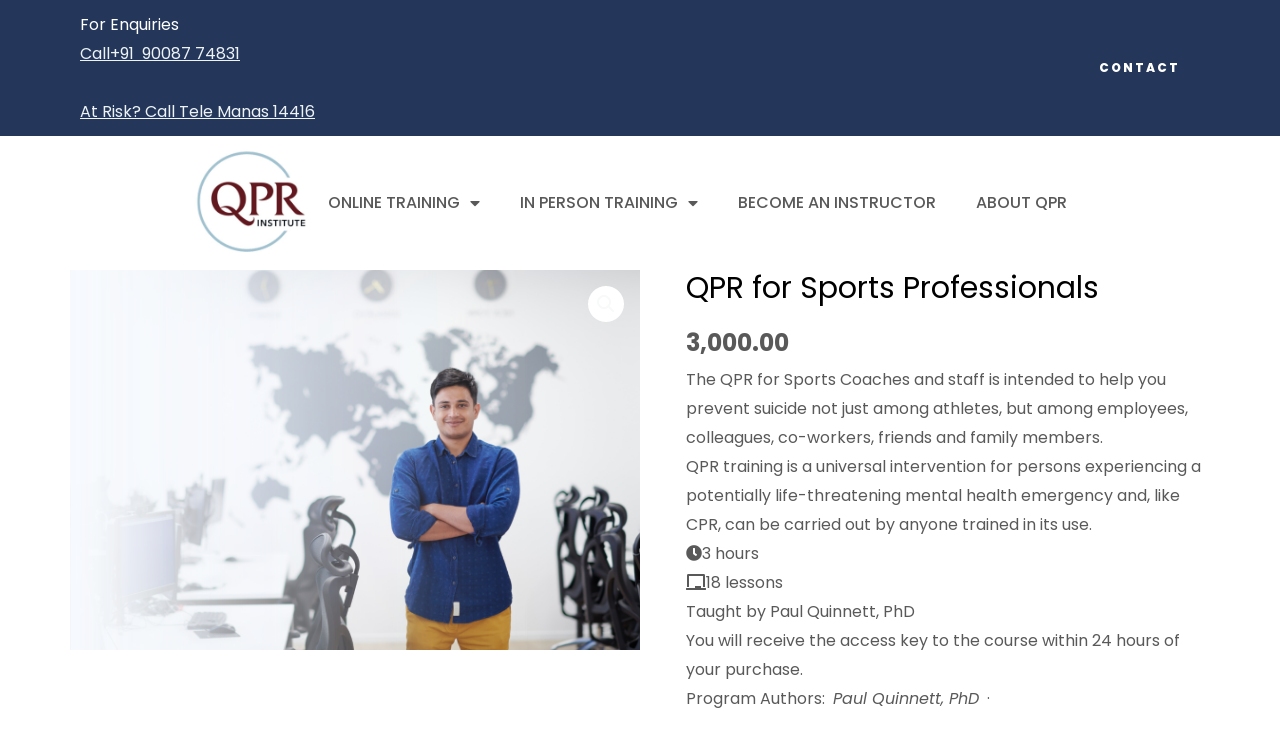

--- FILE ---
content_type: text/css
request_url: https://qprindia.com/wp-content/uploads/elementor/css/post-8.css?ver=1756811430
body_size: 45
content:
.elementor-kit-8{--e-global-color-primary:#2B2E37;--e-global-color-secondary:#FFFFFF;--e-global-color-text:#000000;--e-global-color-accent:#EE6C4E;--e-global-color-2a9f9ba:#F8F9F9;--e-global-color-aa2cc48:#62181E;--e-global-color-10350da:#A4C9D8;--e-global-color-7c18404:#62181E;--e-global-color-87fc2b4:#24375A;--e-global-typography-primary-font-family:"Poppins";--e-global-typography-primary-font-weight:600;--e-global-typography-secondary-font-family:"Poppins";--e-global-typography-secondary-font-weight:400;--e-global-typography-text-font-family:"Poppins";--e-global-typography-text-font-weight:400;--e-global-typography-accent-font-family:"Poppins";--e-global-typography-accent-font-weight:500;font-family:"Poppins";}.elementor-kit-8 e-page-transition{background-color:#FFBC7D;}.elementor-kit-8 a{font-family:"Poppins";}.elementor-kit-8 a:hover{font-family:"Poppins";}.elementor-kit-8 h1{font-family:"Poppins";}.elementor-kit-8 h2{font-family:"Poppins";}.elementor-kit-8 h3{font-family:"Poppins";}.elementor-kit-8 h5{font-family:"Poppins";}.elementor-kit-8 h6{font-family:"Poppins";}.elementor-kit-8 button,.elementor-kit-8 input[type="button"],.elementor-kit-8 input[type="submit"],.elementor-kit-8 .elementor-button{font-family:"Poppins";}.elementor-section.elementor-section-boxed > .elementor-container{max-width:1140px;}.e-con{--container-max-width:1140px;}.elementor-widget:not(:last-child){margin-block-end:20px;}.elementor-element{--widgets-spacing:20px 20px;--widgets-spacing-row:20px;--widgets-spacing-column:20px;}{}h1.entry-title{display:var(--page-title-display);}@media(max-width:1024px){.elementor-section.elementor-section-boxed > .elementor-container{max-width:1024px;}.e-con{--container-max-width:1024px;}}@media(max-width:767px){.elementor-section.elementor-section-boxed > .elementor-container{max-width:767px;}.e-con{--container-max-width:767px;}}

--- FILE ---
content_type: text/css
request_url: https://qprindia.com/wp-content/uploads/elementor/css/post-4208.css?ver=1756811597
body_size: 436
content:
.elementor-4208 .elementor-element.elementor-element-8ff18e1{--display:flex;--flex-direction:column;--container-widget-width:100%;--container-widget-height:initial;--container-widget-flex-grow:0;--container-widget-align-self:initial;--flex-wrap-mobile:wrap;--padding-top:0px;--padding-bottom:0px;--padding-left:0px;--padding-right:0px;}.elementor-4208 .elementor-element.elementor-element-8ff18e1:not(.elementor-motion-effects-element-type-background), .elementor-4208 .elementor-element.elementor-element-8ff18e1 > .elementor-motion-effects-container > .elementor-motion-effects-layer{background-color:#24375A;}.elementor-4208 .elementor-element.elementor-element-63d4968{--display:flex;--flex-direction:row;--container-widget-width:initial;--container-widget-height:100%;--container-widget-flex-grow:1;--container-widget-align-self:stretch;--flex-wrap-mobile:wrap;--padding-top:0px;--padding-bottom:0px;--padding-left:0px;--padding-right:0px;}.elementor-4208 .elementor-element.elementor-element-40723ce{--display:flex;--flex-direction:row;--container-widget-width:initial;--container-widget-height:100%;--container-widget-flex-grow:1;--container-widget-align-self:stretch;--flex-wrap-mobile:wrap;--justify-content:flex-start;}.elementor-4208 .elementor-element.elementor-element-a7b43ec .elementor-button{background-color:#02010100;fill:var( --e-global-color-secondary );color:var( --e-global-color-secondary );}.elementor-4208 .elementor-element.elementor-element-a7b43ec .elementor-button:hover, .elementor-4208 .elementor-element.elementor-element-a7b43ec .elementor-button:focus{background-color:var( --e-global-color-accent );}.elementor-4208 .elementor-element.elementor-element-a7b43ec.elementor-element{--align-self:center;}.elementor-4208 .elementor-element.elementor-element-ab648c0{--display:flex;--flex-direction:row;--container-widget-width:initial;--container-widget-height:100%;--container-widget-flex-grow:1;--container-widget-align-self:stretch;--flex-wrap-mobile:wrap;--justify-content:flex-end;}.elementor-4208 .elementor-element.elementor-element-f9c72b2 .elementor-button{background-color:#02010100;fill:var( --e-global-color-secondary );color:var( --e-global-color-secondary );}.elementor-4208 .elementor-element.elementor-element-f9c72b2 .elementor-button:hover, .elementor-4208 .elementor-element.elementor-element-f9c72b2 .elementor-button:focus{background-color:var( --e-global-color-accent );}.elementor-4208 .elementor-element.elementor-element-f9c72b2.elementor-element{--align-self:center;}.elementor-4208 .elementor-element.elementor-element-b51cd21{--display:flex;--flex-direction:row;--container-widget-width:calc( ( 1 - var( --container-widget-flex-grow ) ) * 100% );--container-widget-height:100%;--container-widget-flex-grow:1;--container-widget-align-self:stretch;--flex-wrap-mobile:wrap;--justify-content:center;--align-items:center;--z-index:99;}.elementor-4208 .elementor-element.elementor-element-3235c61{width:var( --container-widget-width, 10% );max-width:10%;--container-widget-width:10%;--container-widget-flex-grow:0;text-align:left;}.elementor-4208 .elementor-element.elementor-element-3235c61.elementor-element{--align-self:flex-start;}.elementor-4208 .elementor-element.elementor-element-3235c61 img{width:100%;}.elementor-4208 .elementor-element.elementor-element-c96a649 .elementor-menu-toggle{margin:0 auto;background-color:#02010100;}.elementor-4208 .elementor-element.elementor-element-c96a649 .elementor-nav-menu .elementor-item{font-weight:500;}.elementor-4208 .elementor-element.elementor-element-c96a649 .elementor-nav-menu--main .elementor-item:hover,
					.elementor-4208 .elementor-element.elementor-element-c96a649 .elementor-nav-menu--main .elementor-item.elementor-item-active,
					.elementor-4208 .elementor-element.elementor-element-c96a649 .elementor-nav-menu--main .elementor-item.highlighted,
					.elementor-4208 .elementor-element.elementor-element-c96a649 .elementor-nav-menu--main .elementor-item:focus{color:var( --e-global-color-accent );fill:var( --e-global-color-accent );}.elementor-4208 .elementor-element.elementor-element-c96a649 .elementor-nav-menu--dropdown{background-color:#FFFFFF;}.elementor-4208 .elementor-element.elementor-element-c96a649 .elementor-nav-menu--dropdown a:hover,
					.elementor-4208 .elementor-element.elementor-element-c96a649 .elementor-nav-menu--dropdown a.elementor-item-active,
					.elementor-4208 .elementor-element.elementor-element-c96a649 .elementor-nav-menu--dropdown a.highlighted,
					.elementor-4208 .elementor-element.elementor-element-c96a649 .elementor-menu-toggle:hover{color:var( --e-global-color-accent );}.elementor-4208 .elementor-element.elementor-element-c96a649 .elementor-nav-menu--dropdown a:hover,
					.elementor-4208 .elementor-element.elementor-element-c96a649 .elementor-nav-menu--dropdown a.elementor-item-active,
					.elementor-4208 .elementor-element.elementor-element-c96a649 .elementor-nav-menu--dropdown a.highlighted{background-color:#02010100;}.elementor-4208 .elementor-element.elementor-element-c96a649 .elementor-nav-menu--dropdown .elementor-item, .elementor-4208 .elementor-element.elementor-element-c96a649 .elementor-nav-menu--dropdown  .elementor-sub-item{font-weight:600;}.elementor-4208 .elementor-element.elementor-element-c96a649 .elementor-nav-menu--dropdown li:not(:last-child){border-style:none;}.elementor-4208 .elementor-element.elementor-element-c96a649 div.elementor-menu-toggle{color:var( --e-global-color-accent );}.elementor-4208 .elementor-element.elementor-element-c96a649 div.elementor-menu-toggle svg{fill:var( --e-global-color-accent );}@media(max-width:1024px){.elementor-4208 .elementor-element.elementor-element-40723ce{--justify-content:space-between;}.elementor-4208 .elementor-element.elementor-element-b51cd21{--justify-content:space-between;}.elementor-4208 .elementor-element.elementor-element-3235c61{--container-widget-width:15%;--container-widget-flex-grow:0;width:var( --container-widget-width, 15% );max-width:15%;}.elementor-4208 .elementor-element.elementor-element-c96a649 .elementor-nav-menu--main > .elementor-nav-menu > li > .elementor-nav-menu--dropdown, .elementor-4208 .elementor-element.elementor-element-c96a649 .elementor-nav-menu__container.elementor-nav-menu--dropdown{margin-top:73px !important;}}@media(max-width:767px){.elementor-4208 .elementor-element.elementor-element-fae94f5{font-size:12px;}.elementor-4208 .elementor-element.elementor-element-3235c61{--container-widget-width:20%;--container-widget-flex-grow:0;width:var( --container-widget-width, 20% );max-width:20%;}}